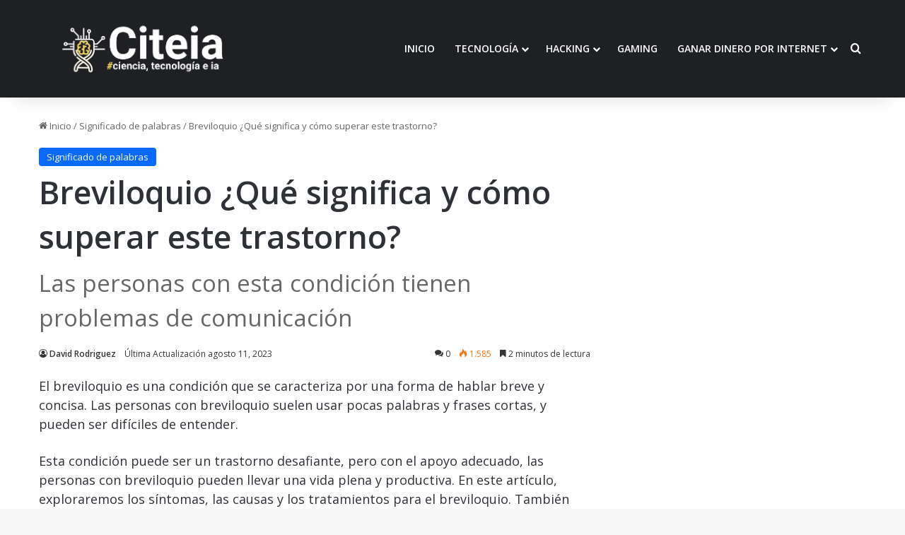

--- FILE ---
content_type: text/html; charset=UTF-8
request_url: https://citeia.com/wp-admin/admin-ajax.php?postviews_id=20503&action=tie_postviews&_=1769159215995
body_size: -66
content:
<span class="tie-icon-fire" aria-hidden="true"></span> 1.585</span>

--- FILE ---
content_type: text/html; charset=utf-8
request_url: https://www.google.com/recaptcha/api2/aframe
body_size: 267
content:
<!DOCTYPE HTML><html><head><meta http-equiv="content-type" content="text/html; charset=UTF-8"></head><body><script nonce="MDlLTmfHlWtMtoFRO_MVPw">/** Anti-fraud and anti-abuse applications only. See google.com/recaptcha */ try{var clients={'sodar':'https://pagead2.googlesyndication.com/pagead/sodar?'};window.addEventListener("message",function(a){try{if(a.source===window.parent){var b=JSON.parse(a.data);var c=clients[b['id']];if(c){var d=document.createElement('img');d.src=c+b['params']+'&rc='+(localStorage.getItem("rc::a")?sessionStorage.getItem("rc::b"):"");window.document.body.appendChild(d);sessionStorage.setItem("rc::e",parseInt(sessionStorage.getItem("rc::e")||0)+1);localStorage.setItem("rc::h",'1769159217974');}}}catch(b){}});window.parent.postMessage("_grecaptcha_ready", "*");}catch(b){}</script></body></html>